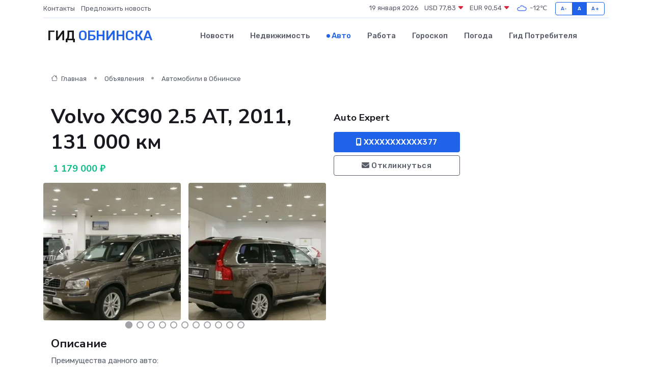

--- FILE ---
content_type: text/html; charset=UTF-8
request_url: https://infoobninsk.ru/auto/volvo-xc90-2-5-at-2011-131-000-km_54.htm
body_size: 7321
content:
<!DOCTYPE html>
<html lang="ru">
<head>
	<meta charset="utf-8">
	<meta name="csrf-token" content="rgblMdflBw05Kf93ncfOUBkScvH6gp54pcXRyhCd">
    <meta http-equiv="X-UA-Compatible" content="IE=edge">
    <meta name="viewport" content="width=device-width, initial-scale=1">
    <title>Volvo XC90 2.5 AT, 2011, 131 000 км купить в Обнинске на infoobninsk.ru</title>
    <meta name="description" property="description" content="Объявление о продаже Volvo XC90 2.5 AT, 2011, 131 000 км в Обнинске на infoobninsk.ru">
    
    <meta property="fb:pages" content="105958871990207" />
    <link rel="shortcut icon" type="image/x-icon" href="https://infoobninsk.ru/favicon.svg">
    <link rel="canonical" href="https://infoobninsk.ru/auto/volvo-xc90-2-5-at-2011-131-000-km_54.htm">
    <link rel="preconnect" href="https://fonts.gstatic.com">
    <link rel="dns-prefetch" href="https://fonts.googleapis.com">
    <link rel="dns-prefetch" href="https://pagead2.googlesyndication.com">
    <link rel="dns-prefetch" href="https://res.cloudinary.com">
    <link href="https://fonts.googleapis.com/css2?family=Nunito+Sans:wght@400;700&family=Rubik:wght@400;500;700&display=swap" rel="stylesheet">
    <link rel="stylesheet" type="text/css" href="https://infoobninsk.ru/assets/font-awesome/css/all.min.css">
    <link rel="stylesheet" type="text/css" href="https://infoobninsk.ru/assets/bootstrap-icons/bootstrap-icons.css">
    <link rel="stylesheet" type="text/css" href="https://infoobninsk.ru/assets/tiny-slider/tiny-slider.css">
    <link rel="stylesheet" type="text/css" href="https://infoobninsk.ru/assets/glightbox/css/glightbox.min.css">
    <link rel="stylesheet" type="text/css" href="https://infoobninsk.ru/assets/plyr/plyr.css">
    <link id="style-switch" rel="stylesheet" type="text/css" href="https://infoobninsk.ru/assets/css/style.css">
    <link rel="stylesheet" type="text/css" href="https://infoobninsk.ru/assets/css/style2.css">

    <meta name="twitter:card" content="summary">
    <meta name="twitter:site" content="@mysite">
    <meta name="twitter:title" content="Volvo XC90 2.5 AT, 2011, 131 000 км купить в Обнинске на infoobninsk.ru">
    <meta name="twitter:description" content="Объявление о продаже Volvo XC90 2.5 AT, 2011, 131 000 км в Обнинске на infoobninsk.ru">
    <meta name="twitter:creator" content="@mysite">
    <meta name="twitter:image:src" content="https://infoobninsk.ru/images/logo.gif">
    <meta name="twitter:domain" content="infoobninsk.ru">
    <meta name="twitter:card" content="summary_large_image" /><meta name="twitter:image" content="https://infoobninsk.ru/images/logo.gif">

    <meta property="og:url" content="http://infoobninsk.ru/auto/volvo-xc90-2-5-at-2011-131-000-km_54.htm">
    <meta property="og:title" content="Volvo XC90 2.5 AT, 2011, 131 000 км купить в Обнинске на infoobninsk.ru">
    <meta property="og:description" content="Объявление о продаже Volvo XC90 2.5 AT, 2011, 131 000 км в Обнинске на infoobninsk.ru">
    <meta property="og:type" content="website">
    <meta property="og:image" content="https://infoobninsk.ru/images/logo.gif">
    <meta property="og:locale" content="ru_RU">
    <meta property="og:site_name" content="Гид Обнинска">
    

    <link rel="image_src" href="https://infoobninsk.ru/images/logo.gif" />

    <link rel="alternate" type="application/rss+xml" href="https://infoobninsk.ru/feed" title="Обнинск: гид, новости, афиша">
        <script async src="https://pagead2.googlesyndication.com/pagead/js/adsbygoogle.js"></script>
    <script>
        (adsbygoogle = window.adsbygoogle || []).push({
            google_ad_client: "ca-pub-0899253526956684",
            enable_page_level_ads: true
        });
    </script>
        
    
    
    
    <script>if (window.top !== window.self) window.top.location.replace(window.self.location.href);</script>
    <script>if(self != top) { top.location=document.location;}</script>

<!-- Google tag (gtag.js) -->
<script async src="https://www.googletagmanager.com/gtag/js?id=G-71VQP5FD0J"></script>
<script>
  window.dataLayer = window.dataLayer || [];
  function gtag(){dataLayer.push(arguments);}
  gtag('js', new Date());

  gtag('config', 'G-71VQP5FD0J');
</script>
</head>
<body>
<script type="text/javascript" > (function(m,e,t,r,i,k,a){m[i]=m[i]||function(){(m[i].a=m[i].a||[]).push(arguments)}; m[i].l=1*new Date();k=e.createElement(t),a=e.getElementsByTagName(t)[0],k.async=1,k.src=r,a.parentNode.insertBefore(k,a)}) (window, document, "script", "https://mc.yandex.ru/metrika/tag.js", "ym"); ym(54007216, "init", {}); ym(86840228, "init", { clickmap:true, trackLinks:true, accurateTrackBounce:true, webvisor:true });</script> <noscript><div><img src="https://mc.yandex.ru/watch/54007216" style="position:absolute; left:-9999px;" alt="" /><img src="https://mc.yandex.ru/watch/86840228" style="position:absolute; left:-9999px;" alt="" /></div></noscript>
<script type="text/javascript">
    new Image().src = "//counter.yadro.ru/hit?r"+escape(document.referrer)+((typeof(screen)=="undefined")?"":";s"+screen.width+"*"+screen.height+"*"+(screen.colorDepth?screen.colorDepth:screen.pixelDepth))+";u"+escape(document.URL)+";h"+escape(document.title.substring(0,150))+";"+Math.random();
</script>
<!-- Rating@Mail.ru counter -->
<script type="text/javascript">
var _tmr = window._tmr || (window._tmr = []);
_tmr.push({id: "3138453", type: "pageView", start: (new Date()).getTime()});
(function (d, w, id) {
  if (d.getElementById(id)) return;
  var ts = d.createElement("script"); ts.type = "text/javascript"; ts.async = true; ts.id = id;
  ts.src = "https://top-fwz1.mail.ru/js/code.js";
  var f = function () {var s = d.getElementsByTagName("script")[0]; s.parentNode.insertBefore(ts, s);};
  if (w.opera == "[object Opera]") { d.addEventListener("DOMContentLoaded", f, false); } else { f(); }
})(document, window, "topmailru-code");
</script><noscript><div>
<img src="https://top-fwz1.mail.ru/counter?id=3138453;js=na" style="border:0;position:absolute;left:-9999px;" alt="Top.Mail.Ru" />
</div></noscript>
<!-- //Rating@Mail.ru counter -->

<header class="navbar-light navbar-sticky header-static">
    <div class="navbar-top d-none d-lg-block small">
        <div class="container">
            <div class="d-md-flex justify-content-between align-items-center my-1">
                <!-- Top bar left -->
                <ul class="nav">
                    <li class="nav-item">
                        <a class="nav-link ps-0" href="https://infoobninsk.ru/contacts">Контакты</a>
                    </li>
                    <li class="nav-item">
                        <a class="nav-link ps-0" href="https://infoobninsk.ru/sendnews">Предложить новость</a>
                    </li>
                    
                </ul>
                <!-- Top bar right -->
                <div class="d-flex align-items-center">
                    
                    <ul class="list-inline mb-0 text-center text-sm-end me-3">
						<li class="list-inline-item">
							<span>19 января 2026</span>
						</li>
                        <li class="list-inline-item">
                            <a class="nav-link px-0" href="https://infoobninsk.ru/currency">
                                <span>USD 77,83 <i class="bi bi-caret-down-fill text-danger"></i></span>
                            </a>
						</li>
                        <li class="list-inline-item">
                            <a class="nav-link px-0" href="https://infoobninsk.ru/currency">
                                <span>EUR 90,54 <i class="bi bi-caret-down-fill text-danger"></i></span>
                            </a>
						</li>
						<li class="list-inline-item">
                            <a class="nav-link px-0" href="https://infoobninsk.ru/pogoda">
                                <svg xmlns="http://www.w3.org/2000/svg" width="25" height="25" viewBox="0 0 30 30"><path fill="#315EFB" fill-rule="evenodd" d="M25.036 13.066a4.948 4.948 0 0 1 0 5.868A4.99 4.99 0 0 1 20.99 21H8.507a4.49 4.49 0 0 1-3.64-1.86 4.458 4.458 0 0 1 0-5.281A4.491 4.491 0 0 1 8.506 12c.686 0 1.37.159 1.996.473a.5.5 0 0 1 .16.766l-.33.399a.502.502 0 0 1-.598.132 2.976 2.976 0 0 0-3.346.608 3.007 3.007 0 0 0 .334 4.532c.527.396 1.177.59 1.836.59H20.94a3.54 3.54 0 0 0 2.163-.711 3.497 3.497 0 0 0 1.358-3.206 3.45 3.45 0 0 0-.706-1.727A3.486 3.486 0 0 0 20.99 12.5c-.07 0-.138.016-.208.02-.328.02-.645.085-.947.192a.496.496 0 0 1-.63-.287 4.637 4.637 0 0 0-.445-.874 4.495 4.495 0 0 0-.584-.733A4.461 4.461 0 0 0 14.998 9.5a4.46 4.46 0 0 0-3.177 1.318 2.326 2.326 0 0 0-.135.147.5.5 0 0 1-.592.131 5.78 5.78 0 0 0-.453-.19.5.5 0 0 1-.21-.79A5.97 5.97 0 0 1 14.998 8a5.97 5.97 0 0 1 4.237 1.757c.398.399.704.85.966 1.319.262-.042.525-.076.79-.076a4.99 4.99 0 0 1 4.045 2.066zM0 0v30V0zm30 0v30V0z"></path></svg>
                                <span>-12&#8451;</span>
                            </a>
						</li>
					</ul>

                    <!-- Font size accessibility START -->
                    <div class="btn-group me-2" role="group" aria-label="font size changer">
                        <input type="radio" class="btn-check" name="fntradio" id="font-sm">
                        <label class="btn btn-xs btn-outline-primary mb-0" for="font-sm">A-</label>

                        <input type="radio" class="btn-check" name="fntradio" id="font-default" checked>
                        <label class="btn btn-xs btn-outline-primary mb-0" for="font-default">A</label>

                        <input type="radio" class="btn-check" name="fntradio" id="font-lg">
                        <label class="btn btn-xs btn-outline-primary mb-0" for="font-lg">A+</label>
                    </div>

                    
                </div>
            </div>
            <!-- Divider -->
            <div class="border-bottom border-2 border-primary opacity-1"></div>
        </div>
    </div>

    <!-- Logo Nav START -->
    <nav class="navbar navbar-expand-lg">
        <div class="container">
            <!-- Logo START -->
            <a class="navbar-brand" href="https://infoobninsk.ru" style="text-align: end;">
                
                			<span class="ms-2 fs-3 text-uppercase fw-normal">Гид <span style="color: #2163e8;">Обнинска</span></span>
                            </a>
            <!-- Logo END -->

            <!-- Responsive navbar toggler -->
            <button class="navbar-toggler ms-auto" type="button" data-bs-toggle="collapse"
                data-bs-target="#navbarCollapse" aria-controls="navbarCollapse" aria-expanded="false"
                aria-label="Toggle navigation">
                <span class="text-body h6 d-none d-sm-inline-block">Menu</span>
                <span class="navbar-toggler-icon"></span>
            </button>

            <!-- Main navbar START -->
            <div class="collapse navbar-collapse" id="navbarCollapse">
                <ul class="navbar-nav navbar-nav-scroll mx-auto">
                                        <li class="nav-item"> <a class="nav-link" href="https://infoobninsk.ru/news">Новости</a></li>
                                        <li class="nav-item"> <a class="nav-link" href="https://infoobninsk.ru/realty">Недвижимость</a></li>
                                        <li class="nav-item"> <a class="nav-link active" href="https://infoobninsk.ru/auto">Авто</a></li>
                                        <li class="nav-item"> <a class="nav-link" href="https://infoobninsk.ru/job">Работа</a></li>
                                        <li class="nav-item"> <a class="nav-link" href="https://infoobninsk.ru/horoscope">Гороскоп</a></li>
                                        <li class="nav-item"> <a class="nav-link" href="https://infoobninsk.ru/pogoda">Погода</a></li>
                                        <li class="nav-item"> <a class="nav-link" href="https://infoobninsk.ru/poleznoe">Гид потребителя</a></li>
                                    </ul>
            </div>
            <!-- Main navbar END -->

            
        </div>
    </nav>
    <!-- Logo Nav END -->
</header>
    <main>
        <section class="pt-3 pb-0">
            <div class="container">
                <section class="pt-3 pb-0">
                    <div class="container">
                        <div class="row">
                            <div class="col-lg-9">
                                <!-- Categorie Detail START -->
                                <div class="mb-4">
                                    <nav aria-label="breadcrumb">
                                        <ol class="breadcrumb breadcrumb-dots">
                                            <li class="breadcrumb-item"><a href="https://infoobninsk.ru"><i
                                                        class="bi bi-house me-1"></i>
                                                    Главная</a>
                                            </li>
                                            <li class="breadcrumb-item"> Объявления</li>
                                            <li class="breadcrumb-item"><a href="https://infoobninsk.ru/auto"> Автомобили
                                                    в Обнинске</a></li>
                                            
                                        </ol>
                                    </nav>
                                </div>
                            </div>
                        </div>
                        <div class="row" itemscope itemtype="http://schema.org/Product">
                            <div class="col-lg-6">
                                <h1 class="display-6" itemprop="name"> Volvo XC90 2.5 AT, 2011, 131 000 км</h1>
                                <div class="d-md-flex text-start text-success my-3 h5" itemprop="offers" itemscope itemtype="http://schema.org/Offer">
                                    <meta itemprop="availability" content="https://schema.org/LimitedAvailability" />
                                    <meta itemprop="priceCurrency" content="RUB" />
                                    <span class="ms-1" itemprop="price" content="1179000">1 179 000 ₽</span>
                                </div>
                                <div class="row mb-4 tiny-slider">
                                    <div class="tiny-slider-inner" data-arrow="true" data-dots="true" data-autoplay="false" data-autoheight="true" data-gutter="15" data-items="2">
                                        <!-- Slider items -->
                                                                                                                        <div class="item">
                                            <a href="https://res.cloudinary.com/dusndwlys/image/upload/rl03hgin0dnntd3gxtiu.webp" data-glightbox data-gallery="gallery">
                                                <img class="rounded" src="https://res.cloudinary.com/dusndwlys/image/upload/h_300,w_300,c_fill/rl03hgin0dnntd3gxtiu.webp">
                                            </a>
                                        </div>
                                                                                <div class="item">
                                            <a href="https://res.cloudinary.com/dusndwlys/image/upload/wdncgcoovmhzgaqeo6lc.webp" data-glightbox data-gallery="gallery">
                                                <img class="rounded" src="https://res.cloudinary.com/dusndwlys/image/upload/h_300,w_300,c_fill/wdncgcoovmhzgaqeo6lc.webp">
                                            </a>
                                        </div>
                                                                                <div class="item">
                                            <a href="https://res.cloudinary.com/dusndwlys/image/upload/klejxatnr2jgci7hnetr.webp" data-glightbox data-gallery="gallery">
                                                <img class="rounded" src="https://res.cloudinary.com/dusndwlys/image/upload/h_300,w_300,c_fill/klejxatnr2jgci7hnetr.webp">
                                            </a>
                                        </div>
                                                                                <div class="item">
                                            <a href="https://res.cloudinary.com/dusndwlys/image/upload/be2bk6g8ppaugvckljxl.webp" data-glightbox data-gallery="gallery">
                                                <img class="rounded" src="https://res.cloudinary.com/dusndwlys/image/upload/h_300,w_300,c_fill/be2bk6g8ppaugvckljxl.webp">
                                            </a>
                                        </div>
                                                                                <div class="item">
                                            <a href="https://res.cloudinary.com/dusndwlys/image/upload/kovqcw27001qkptx0esd.webp" data-glightbox data-gallery="gallery">
                                                <img class="rounded" src="https://res.cloudinary.com/dusndwlys/image/upload/h_300,w_300,c_fill/kovqcw27001qkptx0esd.webp">
                                            </a>
                                        </div>
                                                                                <div class="item">
                                            <a href="https://res.cloudinary.com/dusndwlys/image/upload/siytipfazunyeutdeoai.webp" data-glightbox data-gallery="gallery">
                                                <img class="rounded" src="https://res.cloudinary.com/dusndwlys/image/upload/h_300,w_300,c_fill/siytipfazunyeutdeoai.webp">
                                            </a>
                                        </div>
                                                                                <div class="item">
                                            <a href="https://res.cloudinary.com/dusndwlys/image/upload/afoci97uivwzb3dhrrnr.webp" data-glightbox data-gallery="gallery">
                                                <img class="rounded" src="https://res.cloudinary.com/dusndwlys/image/upload/h_300,w_300,c_fill/afoci97uivwzb3dhrrnr.webp">
                                            </a>
                                        </div>
                                                                                <div class="item">
                                            <a href="https://res.cloudinary.com/dusndwlys/image/upload/jut4jasjmsb8yr7ucucb.webp" data-glightbox data-gallery="gallery">
                                                <img class="rounded" src="https://res.cloudinary.com/dusndwlys/image/upload/h_300,w_300,c_fill/jut4jasjmsb8yr7ucucb.webp">
                                            </a>
                                        </div>
                                                                                <div class="item">
                                            <a href="https://res.cloudinary.com/dusndwlys/image/upload/ld9v2g1d5lhkzvgbt5qy.webp" data-glightbox data-gallery="gallery">
                                                <img class="rounded" src="https://res.cloudinary.com/dusndwlys/image/upload/h_300,w_300,c_fill/ld9v2g1d5lhkzvgbt5qy.webp">
                                            </a>
                                        </div>
                                                                                <div class="item">
                                            <a href="https://res.cloudinary.com/dusndwlys/image/upload/bdopq65sny5ciy9fylsq.webp" data-glightbox data-gallery="gallery">
                                                <img class="rounded" src="https://res.cloudinary.com/dusndwlys/image/upload/h_300,w_300,c_fill/bdopq65sny5ciy9fylsq.webp">
                                            </a>
                                        </div>
                                                                                <div class="item">
                                            <a href="https://res.cloudinary.com/dusndwlys/image/upload/hdxwpjuhcq8mcdl7zvpb.webp" data-glightbox data-gallery="gallery">
                                                <img class="rounded" src="https://res.cloudinary.com/dusndwlys/image/upload/h_300,w_300,c_fill/hdxwpjuhcq8mcdl7zvpb.webp">
                                            </a>
                                        </div>
                                                                                <div class="item">
                                            <a href="https://res.cloudinary.com/dusndwlys/image/upload/y18yxn6iwns0k4dmsws1.webp" data-glightbox data-gallery="gallery">
                                                <img class="rounded" src="https://res.cloudinary.com/dusndwlys/image/upload/h_300,w_300,c_fill/y18yxn6iwns0k4dmsws1.webp">
                                            </a>
                                        </div>
                                                                                <div class="item">
                                            <a href="https://res.cloudinary.com/dusndwlys/image/upload/fvvubxxlv40vyd0ohrwv.webp" data-glightbox data-gallery="gallery">
                                                <img class="rounded" src="https://res.cloudinary.com/dusndwlys/image/upload/h_300,w_300,c_fill/fvvubxxlv40vyd0ohrwv.webp">
                                            </a>
                                        </div>
                                                                                <div class="item">
                                            <a href="https://res.cloudinary.com/dusndwlys/image/upload/pfiu3yqj5fgetojveved.webp" data-glightbox data-gallery="gallery">
                                                <img class="rounded" src="https://res.cloudinary.com/dusndwlys/image/upload/h_300,w_300,c_fill/pfiu3yqj5fgetojveved.webp">
                                            </a>
                                        </div>
                                                                                <div class="item">
                                            <a href="https://res.cloudinary.com/dusndwlys/image/upload/xvqcy02upvhfk6vjhgsj.webp" data-glightbox data-gallery="gallery">
                                                <img class="rounded" src="https://res.cloudinary.com/dusndwlys/image/upload/h_300,w_300,c_fill/xvqcy02upvhfk6vjhgsj.webp">
                                            </a>
                                        </div>
                                                                                <div class="item">
                                            <a href="https://res.cloudinary.com/dusndwlys/image/upload/vo8w6wxzamfkrszbytus.webp" data-glightbox data-gallery="gallery">
                                                <img class="rounded" src="https://res.cloudinary.com/dusndwlys/image/upload/h_300,w_300,c_fill/vo8w6wxzamfkrszbytus.webp">
                                            </a>
                                        </div>
                                                                                <div class="item">
                                            <a href="https://res.cloudinary.com/dusndwlys/image/upload/o2fd12hbmbenhbimenr4.webp" data-glightbox data-gallery="gallery">
                                                <img class="rounded" src="https://res.cloudinary.com/dusndwlys/image/upload/h_300,w_300,c_fill/o2fd12hbmbenhbimenr4.webp">
                                            </a>
                                        </div>
                                                                                <div class="item">
                                            <a href="https://res.cloudinary.com/dusndwlys/image/upload/cznncj5cfifpc7q1yrob.webp" data-glightbox data-gallery="gallery">
                                                <img class="rounded" src="https://res.cloudinary.com/dusndwlys/image/upload/h_300,w_300,c_fill/cznncj5cfifpc7q1yrob.webp">
                                            </a>
                                        </div>
                                                                                <div class="item">
                                            <a href="https://res.cloudinary.com/dusndwlys/image/upload/non6nks5khdtsmxsq7yw.webp" data-glightbox data-gallery="gallery">
                                                <img class="rounded" src="https://res.cloudinary.com/dusndwlys/image/upload/h_300,w_300,c_fill/non6nks5khdtsmxsq7yw.webp">
                                            </a>
                                        </div>
                                                                                <div class="item">
                                            <a href="https://res.cloudinary.com/dusndwlys/image/upload/uo388vmhwjbhxvy5i7yn.webp" data-glightbox data-gallery="gallery">
                                                <img class="rounded" src="https://res.cloudinary.com/dusndwlys/image/upload/h_300,w_300,c_fill/uo388vmhwjbhxvy5i7yn.webp">
                                            </a>
                                        </div>
                                                                                <div class="item">
                                            <a href="https://res.cloudinary.com/dusndwlys/image/upload/hq9szzedhk9gcb6dhrld.webp" data-glightbox data-gallery="gallery">
                                                <img class="rounded" src="https://res.cloudinary.com/dusndwlys/image/upload/h_300,w_300,c_fill/hq9szzedhk9gcb6dhrld.webp">
                                            </a>
                                        </div>
                                                                            </div>
                                </div>
                                <h4>Описание</h4>
                                <p itemprop="description">
                                    Преимущества данного авто:<br />
<br />
— 2 собственника<br />
<br />
— ПТС оригинал<br />
<br />
— Не участвовала в ДТП<br />
<br />
— Обслуживалась у официального дилера<br />
<br />
— Полный комплект ключей<br />
<br />
Все автомобили, представленные в продаже, проходят тщательную проверку по более 40 параметрам. Предоставляем гарантию юридической чистоты, а так же год технической гарантии на двигатель и КПП. Бесплатный тест-драйв. Возможно оформление автомобиля в кредит!<br />
<br />
Преимущества автокредитования:<br />
<br />
— Первоначальный взнос от 0%;<br />
<br />
— Более 30 кредитных программ;<br />
<br />
— Процентная ставка от 4.9% годовых;<br />
<br />
— Срок кредита от 6 месяцев до 7 лет;<br />
<br />
— Оформление кредита по двум документам;<br />
<br />
— Досрочное погашение без штрафов и комиссий;<br />
<br />
— Сумма кредита до 2 млн рублей;<br />
<br />
— Оформление КАСКО – по желанию;<br />
<br />
— Без справок и поручителей.<br />
<br />
Сотрудничаем с 12 аккредитованными и сертифицированными банками РФ, среднее время ожидания решения банка 20–30 минут.<br />
<br />
*Получите дополнительную скидку до 50 000 рублей при покупке автомобиля по программе «Trade-in – выгодный обмен» и до 100 000 рублей при покупке автомобиля в кредит!<br />
<br />
Записаться на тест-драйв, а так же получить подробную информацию можно у специалистов автоцентра по указанному номеру телефона.<br />
<br />
Официальный сайт автоцентра указан в карточке магазина в разделе &#34;Контакты&#34;. На нашем сайте вы сможете ознакомиться с полным ассортиментом<br />
<br />
* Данные скидки могут быть получены в зависимости от условий приобретения автомобиля, за подробностями обращайтесь к Вашему менеджеру в автосалоне.
                                </p>
                                <h4>Адрес</h4>
                                <p itemscope itemtype="http://schema.org/Place">
                                    <meta itemprop="name" content="Volvo XC90 2.5 AT, 2011, 131 000 км" />
                                    <meta itemprop="address" content="Москва, Варшавское ш., 125с1В" />
                                    <i class="bi bi-geo-alt-fill"></i> Москва, Варшавское ш., 125с1В
                                </p>
                                <div id="view-map" style="height: 300px;"></div>
                                <hr>
                            </div>
                            <div class="col-lg-3">
                                <aside>
                                    <div class="my-3">
                                        <h5 class="m-0">Auto Expert</h5>
                                        
                                    </div>
                                    <div class="col-md-12 text-start">
                                        <button class="btn btn-primary w-100" type="submit"><i class="fas fa-mobile-alt"></i> XXXXXXXXXXX377</button>
                                    </div>
                                    <div class="col-md-12 text-start">
                                        <button class="btn btn-outline-secondary w-100" type="submit"><i class="fas fa-envelope"></i> Откликнуться</button>
                                    </div>
                                </aside>
                            </div>
                            <div class="col-lg-3">
                                                            </div>
                        </div>
                    </div>
                </section>
                <div class="index-section">
                    <div class="row">
                        <div class="col-sm-12">
                                                        Сеть городских порталов: <a href="https://murmansk-city.ru/auto" title="Купить машину в Мурманске" target="_blank">Купить машину в Мурманске</a>
                        </div>
                    </div>
                </div>
                <div class="l-content-separator"></div>
            </div>
        </section>
    </main>
<footer class="bg-dark pt-5">
    
    <!-- Footer copyright START -->
    <div class="bg-dark-overlay-3 mt-5">
        <div class="container">
            <div class="row align-items-center justify-content-md-between py-4">
                <div class="col-md-6">
                    <!-- Copyright -->
                    <div class="text-center text-md-start text-primary-hover text-muted">
                        &#169;2026 Обнинск. Все права защищены.
                    </div>
                </div>
                
            </div>
        </div>
    </div>
    <!-- Footer copyright END -->
    <script type="application/ld+json">
        {"@context":"https:\/\/schema.org","@type":"Organization","name":"\u041e\u0431\u043d\u0438\u043d\u0441\u043a - \u0433\u0438\u0434, \u043d\u043e\u0432\u043e\u0441\u0442\u0438, \u0430\u0444\u0438\u0448\u0430","url":"https:\/\/infoobninsk.ru","sameAs":["https:\/\/vk.com\/public208070721","https:\/\/t.me\/obninsk_gid"]}
    </script>
</footer>
<!-- Back to top -->
<div class="back-top"><i class="bi bi-arrow-up-short"></i></div>
<script src="https://api-maps.yandex.ru/2.1/?apikey=d4389c3b-67a8-41a1-a66d-6072fc03c720&lang=ru_RU" type="text/javascript"></script>
<script type="text/javascript">
    ymaps.ready(init);
    function init(){
        var myMap = new ymaps.Map("view-map", {
            // Координаты центра карты.
            center: [55.62638, 37.618228],
            // Уровень масштабирования. Допустимые значения:
            // от 0 (весь мир) до 19.
            zoom: 15,
            controls: ['zoomControl', 'typeSelector', 'fullscreenControl', 'geolocationControl']
        });
        var myPlacemark = new ymaps.Placemark([55.62638, 37.618228]);
        myMap.geoObjects.add(myPlacemark);
    }
</script>
<script src="https://infoobninsk.ru/assets/bootstrap/js/bootstrap.bundle.min.js"></script>
<script src="https://infoobninsk.ru/assets/tiny-slider/tiny-slider.js"></script>
<script src="https://infoobninsk.ru/assets/sticky-js/sticky.min.js"></script>
<script src="https://infoobninsk.ru/assets/glightbox/js/glightbox.min.js"></script>
<script src="https://infoobninsk.ru/assets/plyr/plyr.js"></script>
<script src="https://infoobninsk.ru/assets/js/functions.js"></script>
<script src="https://yastatic.net/share2/share.js" async></script>
<script defer src="https://static.cloudflareinsights.com/beacon.min.js/vcd15cbe7772f49c399c6a5babf22c1241717689176015" integrity="sha512-ZpsOmlRQV6y907TI0dKBHq9Md29nnaEIPlkf84rnaERnq6zvWvPUqr2ft8M1aS28oN72PdrCzSjY4U6VaAw1EQ==" data-cf-beacon='{"version":"2024.11.0","token":"63503777d2ec4697815512600be33078","r":1,"server_timing":{"name":{"cfCacheStatus":true,"cfEdge":true,"cfExtPri":true,"cfL4":true,"cfOrigin":true,"cfSpeedBrain":true},"location_startswith":null}}' crossorigin="anonymous"></script>
</body>
</html>


--- FILE ---
content_type: text/html; charset=utf-8
request_url: https://www.google.com/recaptcha/api2/aframe
body_size: 267
content:
<!DOCTYPE HTML><html><head><meta http-equiv="content-type" content="text/html; charset=UTF-8"></head><body><script nonce="22ENo00KSDUjQauyOdUVyw">/** Anti-fraud and anti-abuse applications only. See google.com/recaptcha */ try{var clients={'sodar':'https://pagead2.googlesyndication.com/pagead/sodar?'};window.addEventListener("message",function(a){try{if(a.source===window.parent){var b=JSON.parse(a.data);var c=clients[b['id']];if(c){var d=document.createElement('img');d.src=c+b['params']+'&rc='+(localStorage.getItem("rc::a")?sessionStorage.getItem("rc::b"):"");window.document.body.appendChild(d);sessionStorage.setItem("rc::e",parseInt(sessionStorage.getItem("rc::e")||0)+1);localStorage.setItem("rc::h",'1768780022983');}}}catch(b){}});window.parent.postMessage("_grecaptcha_ready", "*");}catch(b){}</script></body></html>